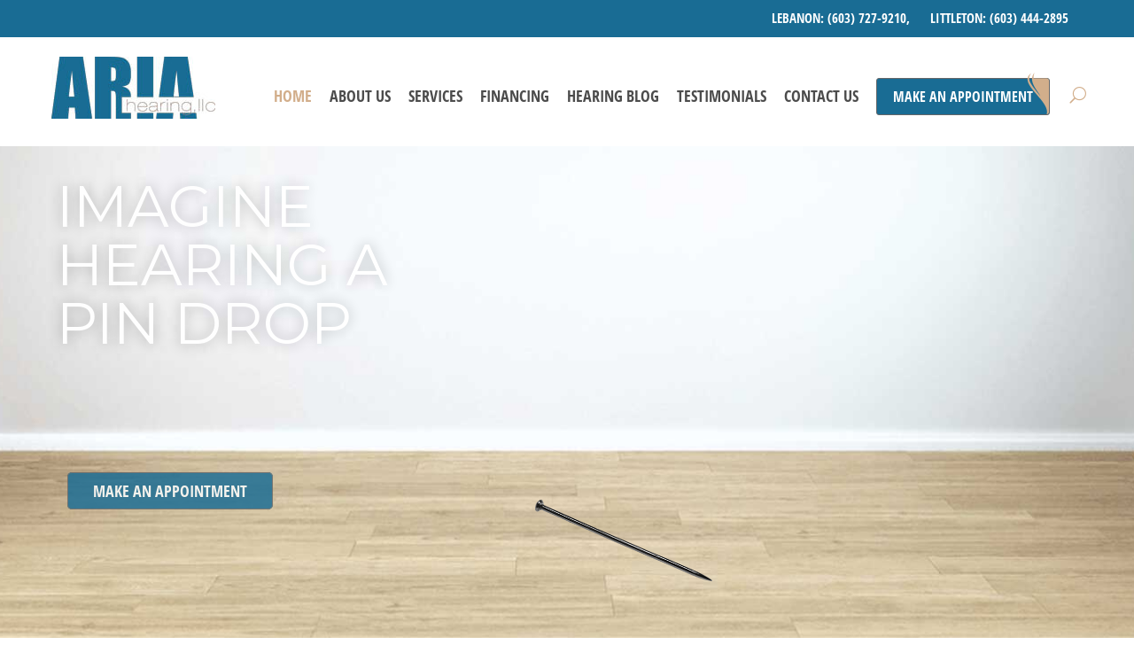

--- FILE ---
content_type: text/html; charset=UTF-8
request_url: https://ariahearing.com/
body_size: 20125
content:
<!DOCTYPE html>

<!--[if IE 6]>

<html id="ie6" lang="en-US">

<![endif]-->

<!--[if IE 7]>

<html id="ie7" lang="en-US">

<![endif]-->

<!--[if IE 8]>

<html id="ie8" lang="en-US">

<![endif]-->

<!--[if !(IE 6) | !(IE 7) | !(IE 8)  ]><!-->

<html lang="en-US">

<!--<![endif]-->

<head>

	<meta charset="UTF-8" />

	
	
	


	    
    
	<link href="https://ariahearing.com/wp-content/themes/AriaHearing/css/stylesheet.css" rel="stylesheet" type="text/css" />
	<link rel="pingback" href="https://ariahearing.com/xmlrpc.php" />



	
	<!--[if lt IE 9]>

	<script src="https://ariahearing.com/wp-content/themes/Divi/js/html5.js" type="text/javascript"></script>

	<![endif]-->



	<script type="text/javascript">

		document.documentElement.className = 'js';

	</script>



	<meta name='robots' content='index, follow, max-image-preview:large, max-snippet:-1, max-video-preview:-1' />
	<style>img:is([sizes="auto" i], [sizes^="auto," i]) { contain-intrinsic-size: 3000px 1500px }</style>
	
	<!-- This site is optimized with the Yoast SEO plugin v26.7 - https://yoast.com/wordpress/plugins/seo/ -->
	<title>Aria Hearing - Hearing Tests, Evaluations, Screenings and more in Littleton &amp; Lebanon, NH</title>
	<meta name="description" content="Aria Hearing provides services including evaluations, screening, fittings, hearing aid repairs, follow-up, and service. In Littleton and Lebanon, NH." />
	<link rel="canonical" href="https://ariahearing.com/" />
	<meta property="og:locale" content="en_US" />
	<meta property="og:type" content="website" />
	<meta property="og:title" content="Aria Hearing - Hearing Tests, Evaluations, Screenings and more in Littleton &amp; Lebanon, NH" />
	<meta property="og:description" content="Aria Hearing provides services including evaluations, screening, fittings, hearing aid repairs, follow-up, and service. In Littleton and Lebanon, NH." />
	<meta property="og:url" content="https://ariahearing.com/" />
	<meta property="og:site_name" content="Aria Hearing" />
	<meta property="article:publisher" content="https://www.facebook.com/Aria-Hearing-LLC-1520713481572428/" />
	<meta property="article:modified_time" content="2021-07-21T16:05:24+00:00" />
	<meta name="twitter:card" content="summary_large_image" />
	<script type="application/ld+json" class="yoast-schema-graph">{"@context":"https://schema.org","@graph":[{"@type":"WebPage","@id":"https://ariahearing.com/","url":"https://ariahearing.com/","name":"Aria Hearing - Hearing Tests, Evaluations, Screenings and more in Littleton & Lebanon, NH","isPartOf":{"@id":"https://ariahearing.com/#website"},"about":{"@id":"https://ariahearing.com/#organization"},"datePublished":"2016-06-14T11:31:14+00:00","dateModified":"2021-07-21T16:05:24+00:00","description":"Aria Hearing provides services including evaluations, screening, fittings, hearing aid repairs, follow-up, and service. In Littleton and Lebanon, NH.","breadcrumb":{"@id":"https://ariahearing.com/#breadcrumb"},"inLanguage":"en-US","potentialAction":[{"@type":"ReadAction","target":["https://ariahearing.com/"]}]},{"@type":"BreadcrumbList","@id":"https://ariahearing.com/#breadcrumb","itemListElement":[{"@type":"ListItem","position":1,"name":"Home"}]},{"@type":"WebSite","@id":"https://ariahearing.com/#website","url":"https://ariahearing.com/","name":"Aria Hearing","description":"New Hampshire Hearing Evaluations, Hearing Aids and more","publisher":{"@id":"https://ariahearing.com/#organization"},"potentialAction":[{"@type":"SearchAction","target":{"@type":"EntryPoint","urlTemplate":"https://ariahearing.com/?s={search_term_string}"},"query-input":{"@type":"PropertyValueSpecification","valueRequired":true,"valueName":"search_term_string"}}],"inLanguage":"en-US"},{"@type":"Organization","@id":"https://ariahearing.com/#organization","name":"Aria Hearing","url":"https://ariahearing.com/","logo":{"@type":"ImageObject","inLanguage":"en-US","@id":"https://ariahearing.com/#/schema/logo/image/","url":"https://ariahearing.com/wp-content/uploads/2016/11/aria_logo_new_small.jpg","contentUrl":"https://ariahearing.com/wp-content/uploads/2016/11/aria_logo_new_small.jpg","width":185,"height":70,"caption":"Aria Hearing"},"image":{"@id":"https://ariahearing.com/#/schema/logo/image/"},"sameAs":["https://www.facebook.com/Aria-Hearing-LLC-1520713481572428/"]}]}</script>
	<!-- / Yoast SEO plugin. -->


<link rel='dns-prefetch' href='//maps.google.com' />
<link rel='dns-prefetch' href='//fonts.googleapis.com' />
<link rel="alternate" type="application/rss+xml" title="Aria Hearing &raquo; Feed" href="https://ariahearing.com/feed/" />
<link rel="alternate" type="application/rss+xml" title="Aria Hearing &raquo; Comments Feed" href="https://ariahearing.com/comments/feed/" />
<script type="text/javascript">
/* <![CDATA[ */
window._wpemojiSettings = {"baseUrl":"https:\/\/s.w.org\/images\/core\/emoji\/16.0.1\/72x72\/","ext":".png","svgUrl":"https:\/\/s.w.org\/images\/core\/emoji\/16.0.1\/svg\/","svgExt":".svg","source":{"concatemoji":"https:\/\/ariahearing.com\/wp-includes\/js\/wp-emoji-release.min.js?ver=6.8.3"}};
/*! This file is auto-generated */
!function(s,n){var o,i,e;function c(e){try{var t={supportTests:e,timestamp:(new Date).valueOf()};sessionStorage.setItem(o,JSON.stringify(t))}catch(e){}}function p(e,t,n){e.clearRect(0,0,e.canvas.width,e.canvas.height),e.fillText(t,0,0);var t=new Uint32Array(e.getImageData(0,0,e.canvas.width,e.canvas.height).data),a=(e.clearRect(0,0,e.canvas.width,e.canvas.height),e.fillText(n,0,0),new Uint32Array(e.getImageData(0,0,e.canvas.width,e.canvas.height).data));return t.every(function(e,t){return e===a[t]})}function u(e,t){e.clearRect(0,0,e.canvas.width,e.canvas.height),e.fillText(t,0,0);for(var n=e.getImageData(16,16,1,1),a=0;a<n.data.length;a++)if(0!==n.data[a])return!1;return!0}function f(e,t,n,a){switch(t){case"flag":return n(e,"\ud83c\udff3\ufe0f\u200d\u26a7\ufe0f","\ud83c\udff3\ufe0f\u200b\u26a7\ufe0f")?!1:!n(e,"\ud83c\udde8\ud83c\uddf6","\ud83c\udde8\u200b\ud83c\uddf6")&&!n(e,"\ud83c\udff4\udb40\udc67\udb40\udc62\udb40\udc65\udb40\udc6e\udb40\udc67\udb40\udc7f","\ud83c\udff4\u200b\udb40\udc67\u200b\udb40\udc62\u200b\udb40\udc65\u200b\udb40\udc6e\u200b\udb40\udc67\u200b\udb40\udc7f");case"emoji":return!a(e,"\ud83e\udedf")}return!1}function g(e,t,n,a){var r="undefined"!=typeof WorkerGlobalScope&&self instanceof WorkerGlobalScope?new OffscreenCanvas(300,150):s.createElement("canvas"),o=r.getContext("2d",{willReadFrequently:!0}),i=(o.textBaseline="top",o.font="600 32px Arial",{});return e.forEach(function(e){i[e]=t(o,e,n,a)}),i}function t(e){var t=s.createElement("script");t.src=e,t.defer=!0,s.head.appendChild(t)}"undefined"!=typeof Promise&&(o="wpEmojiSettingsSupports",i=["flag","emoji"],n.supports={everything:!0,everythingExceptFlag:!0},e=new Promise(function(e){s.addEventListener("DOMContentLoaded",e,{once:!0})}),new Promise(function(t){var n=function(){try{var e=JSON.parse(sessionStorage.getItem(o));if("object"==typeof e&&"number"==typeof e.timestamp&&(new Date).valueOf()<e.timestamp+604800&&"object"==typeof e.supportTests)return e.supportTests}catch(e){}return null}();if(!n){if("undefined"!=typeof Worker&&"undefined"!=typeof OffscreenCanvas&&"undefined"!=typeof URL&&URL.createObjectURL&&"undefined"!=typeof Blob)try{var e="postMessage("+g.toString()+"("+[JSON.stringify(i),f.toString(),p.toString(),u.toString()].join(",")+"));",a=new Blob([e],{type:"text/javascript"}),r=new Worker(URL.createObjectURL(a),{name:"wpTestEmojiSupports"});return void(r.onmessage=function(e){c(n=e.data),r.terminate(),t(n)})}catch(e){}c(n=g(i,f,p,u))}t(n)}).then(function(e){for(var t in e)n.supports[t]=e[t],n.supports.everything=n.supports.everything&&n.supports[t],"flag"!==t&&(n.supports.everythingExceptFlag=n.supports.everythingExceptFlag&&n.supports[t]);n.supports.everythingExceptFlag=n.supports.everythingExceptFlag&&!n.supports.flag,n.DOMReady=!1,n.readyCallback=function(){n.DOMReady=!0}}).then(function(){return e}).then(function(){var e;n.supports.everything||(n.readyCallback(),(e=n.source||{}).concatemoji?t(e.concatemoji):e.wpemoji&&e.twemoji&&(t(e.twemoji),t(e.wpemoji)))}))}((window,document),window._wpemojiSettings);
/* ]]> */
</script>
<meta content="Aria Hearing v.2.7.1.1484703678" name="generator"/><link rel='stylesheet' id='bxslider-style-css' href='https://ariahearing.com/wp-content/plugins/gs-logo-slider-old/gsl-files/css/jquery.bxslider.css?ver=1.8.2' type='text/css' media='all' />
<link rel='stylesheet' id='gs-main-style-css' href='https://ariahearing.com/wp-content/plugins/gs-logo-slider-old/gsl-files/css/gs-main.css?ver=1.8.2' type='text/css' media='all' />
<link rel='stylesheet' id='layerslider-css' href='https://ariahearing.com/wp-content/plugins/LayerSlider/static/layerslider/css/layerslider.css?ver=6.7.0' type='text/css' media='all' />
<link rel='stylesheet' id='ls-google-fonts-css' href='https://fonts.googleapis.com/css?family=Lato:100,300,regular,700,900%7COpen+Sans:300%7CIndie+Flower:regular%7COswald:300,regular,700&#038;subset=latin%2Clatin-ext' type='text/css' media='all' />
<style id='wp-emoji-styles-inline-css' type='text/css'>

	img.wp-smiley, img.emoji {
		display: inline !important;
		border: none !important;
		box-shadow: none !important;
		height: 1em !important;
		width: 1em !important;
		margin: 0 0.07em !important;
		vertical-align: -0.1em !important;
		background: none !important;
		padding: 0 !important;
	}
</style>
<link rel='stylesheet' id='wp-block-library-css' href='https://ariahearing.com/wp-includes/css/dist/block-library/style.min.css?ver=6.8.3' type='text/css' media='all' />
<style id='classic-theme-styles-inline-css' type='text/css'>
/*! This file is auto-generated */
.wp-block-button__link{color:#fff;background-color:#32373c;border-radius:9999px;box-shadow:none;text-decoration:none;padding:calc(.667em + 2px) calc(1.333em + 2px);font-size:1.125em}.wp-block-file__button{background:#32373c;color:#fff;text-decoration:none}
</style>
<style id='global-styles-inline-css' type='text/css'>
:root{--wp--preset--aspect-ratio--square: 1;--wp--preset--aspect-ratio--4-3: 4/3;--wp--preset--aspect-ratio--3-4: 3/4;--wp--preset--aspect-ratio--3-2: 3/2;--wp--preset--aspect-ratio--2-3: 2/3;--wp--preset--aspect-ratio--16-9: 16/9;--wp--preset--aspect-ratio--9-16: 9/16;--wp--preset--color--black: #000000;--wp--preset--color--cyan-bluish-gray: #abb8c3;--wp--preset--color--white: #ffffff;--wp--preset--color--pale-pink: #f78da7;--wp--preset--color--vivid-red: #cf2e2e;--wp--preset--color--luminous-vivid-orange: #ff6900;--wp--preset--color--luminous-vivid-amber: #fcb900;--wp--preset--color--light-green-cyan: #7bdcb5;--wp--preset--color--vivid-green-cyan: #00d084;--wp--preset--color--pale-cyan-blue: #8ed1fc;--wp--preset--color--vivid-cyan-blue: #0693e3;--wp--preset--color--vivid-purple: #9b51e0;--wp--preset--gradient--vivid-cyan-blue-to-vivid-purple: linear-gradient(135deg,rgba(6,147,227,1) 0%,rgb(155,81,224) 100%);--wp--preset--gradient--light-green-cyan-to-vivid-green-cyan: linear-gradient(135deg,rgb(122,220,180) 0%,rgb(0,208,130) 100%);--wp--preset--gradient--luminous-vivid-amber-to-luminous-vivid-orange: linear-gradient(135deg,rgba(252,185,0,1) 0%,rgba(255,105,0,1) 100%);--wp--preset--gradient--luminous-vivid-orange-to-vivid-red: linear-gradient(135deg,rgba(255,105,0,1) 0%,rgb(207,46,46) 100%);--wp--preset--gradient--very-light-gray-to-cyan-bluish-gray: linear-gradient(135deg,rgb(238,238,238) 0%,rgb(169,184,195) 100%);--wp--preset--gradient--cool-to-warm-spectrum: linear-gradient(135deg,rgb(74,234,220) 0%,rgb(151,120,209) 20%,rgb(207,42,186) 40%,rgb(238,44,130) 60%,rgb(251,105,98) 80%,rgb(254,248,76) 100%);--wp--preset--gradient--blush-light-purple: linear-gradient(135deg,rgb(255,206,236) 0%,rgb(152,150,240) 100%);--wp--preset--gradient--blush-bordeaux: linear-gradient(135deg,rgb(254,205,165) 0%,rgb(254,45,45) 50%,rgb(107,0,62) 100%);--wp--preset--gradient--luminous-dusk: linear-gradient(135deg,rgb(255,203,112) 0%,rgb(199,81,192) 50%,rgb(65,88,208) 100%);--wp--preset--gradient--pale-ocean: linear-gradient(135deg,rgb(255,245,203) 0%,rgb(182,227,212) 50%,rgb(51,167,181) 100%);--wp--preset--gradient--electric-grass: linear-gradient(135deg,rgb(202,248,128) 0%,rgb(113,206,126) 100%);--wp--preset--gradient--midnight: linear-gradient(135deg,rgb(2,3,129) 0%,rgb(40,116,252) 100%);--wp--preset--font-size--small: 13px;--wp--preset--font-size--medium: 20px;--wp--preset--font-size--large: 36px;--wp--preset--font-size--x-large: 42px;--wp--preset--spacing--20: 0.44rem;--wp--preset--spacing--30: 0.67rem;--wp--preset--spacing--40: 1rem;--wp--preset--spacing--50: 1.5rem;--wp--preset--spacing--60: 2.25rem;--wp--preset--spacing--70: 3.38rem;--wp--preset--spacing--80: 5.06rem;--wp--preset--shadow--natural: 6px 6px 9px rgba(0, 0, 0, 0.2);--wp--preset--shadow--deep: 12px 12px 50px rgba(0, 0, 0, 0.4);--wp--preset--shadow--sharp: 6px 6px 0px rgba(0, 0, 0, 0.2);--wp--preset--shadow--outlined: 6px 6px 0px -3px rgba(255, 255, 255, 1), 6px 6px rgba(0, 0, 0, 1);--wp--preset--shadow--crisp: 6px 6px 0px rgba(0, 0, 0, 1);}:where(.is-layout-flex){gap: 0.5em;}:where(.is-layout-grid){gap: 0.5em;}body .is-layout-flex{display: flex;}.is-layout-flex{flex-wrap: wrap;align-items: center;}.is-layout-flex > :is(*, div){margin: 0;}body .is-layout-grid{display: grid;}.is-layout-grid > :is(*, div){margin: 0;}:where(.wp-block-columns.is-layout-flex){gap: 2em;}:where(.wp-block-columns.is-layout-grid){gap: 2em;}:where(.wp-block-post-template.is-layout-flex){gap: 1.25em;}:where(.wp-block-post-template.is-layout-grid){gap: 1.25em;}.has-black-color{color: var(--wp--preset--color--black) !important;}.has-cyan-bluish-gray-color{color: var(--wp--preset--color--cyan-bluish-gray) !important;}.has-white-color{color: var(--wp--preset--color--white) !important;}.has-pale-pink-color{color: var(--wp--preset--color--pale-pink) !important;}.has-vivid-red-color{color: var(--wp--preset--color--vivid-red) !important;}.has-luminous-vivid-orange-color{color: var(--wp--preset--color--luminous-vivid-orange) !important;}.has-luminous-vivid-amber-color{color: var(--wp--preset--color--luminous-vivid-amber) !important;}.has-light-green-cyan-color{color: var(--wp--preset--color--light-green-cyan) !important;}.has-vivid-green-cyan-color{color: var(--wp--preset--color--vivid-green-cyan) !important;}.has-pale-cyan-blue-color{color: var(--wp--preset--color--pale-cyan-blue) !important;}.has-vivid-cyan-blue-color{color: var(--wp--preset--color--vivid-cyan-blue) !important;}.has-vivid-purple-color{color: var(--wp--preset--color--vivid-purple) !important;}.has-black-background-color{background-color: var(--wp--preset--color--black) !important;}.has-cyan-bluish-gray-background-color{background-color: var(--wp--preset--color--cyan-bluish-gray) !important;}.has-white-background-color{background-color: var(--wp--preset--color--white) !important;}.has-pale-pink-background-color{background-color: var(--wp--preset--color--pale-pink) !important;}.has-vivid-red-background-color{background-color: var(--wp--preset--color--vivid-red) !important;}.has-luminous-vivid-orange-background-color{background-color: var(--wp--preset--color--luminous-vivid-orange) !important;}.has-luminous-vivid-amber-background-color{background-color: var(--wp--preset--color--luminous-vivid-amber) !important;}.has-light-green-cyan-background-color{background-color: var(--wp--preset--color--light-green-cyan) !important;}.has-vivid-green-cyan-background-color{background-color: var(--wp--preset--color--vivid-green-cyan) !important;}.has-pale-cyan-blue-background-color{background-color: var(--wp--preset--color--pale-cyan-blue) !important;}.has-vivid-cyan-blue-background-color{background-color: var(--wp--preset--color--vivid-cyan-blue) !important;}.has-vivid-purple-background-color{background-color: var(--wp--preset--color--vivid-purple) !important;}.has-black-border-color{border-color: var(--wp--preset--color--black) !important;}.has-cyan-bluish-gray-border-color{border-color: var(--wp--preset--color--cyan-bluish-gray) !important;}.has-white-border-color{border-color: var(--wp--preset--color--white) !important;}.has-pale-pink-border-color{border-color: var(--wp--preset--color--pale-pink) !important;}.has-vivid-red-border-color{border-color: var(--wp--preset--color--vivid-red) !important;}.has-luminous-vivid-orange-border-color{border-color: var(--wp--preset--color--luminous-vivid-orange) !important;}.has-luminous-vivid-amber-border-color{border-color: var(--wp--preset--color--luminous-vivid-amber) !important;}.has-light-green-cyan-border-color{border-color: var(--wp--preset--color--light-green-cyan) !important;}.has-vivid-green-cyan-border-color{border-color: var(--wp--preset--color--vivid-green-cyan) !important;}.has-pale-cyan-blue-border-color{border-color: var(--wp--preset--color--pale-cyan-blue) !important;}.has-vivid-cyan-blue-border-color{border-color: var(--wp--preset--color--vivid-cyan-blue) !important;}.has-vivid-purple-border-color{border-color: var(--wp--preset--color--vivid-purple) !important;}.has-vivid-cyan-blue-to-vivid-purple-gradient-background{background: var(--wp--preset--gradient--vivid-cyan-blue-to-vivid-purple) !important;}.has-light-green-cyan-to-vivid-green-cyan-gradient-background{background: var(--wp--preset--gradient--light-green-cyan-to-vivid-green-cyan) !important;}.has-luminous-vivid-amber-to-luminous-vivid-orange-gradient-background{background: var(--wp--preset--gradient--luminous-vivid-amber-to-luminous-vivid-orange) !important;}.has-luminous-vivid-orange-to-vivid-red-gradient-background{background: var(--wp--preset--gradient--luminous-vivid-orange-to-vivid-red) !important;}.has-very-light-gray-to-cyan-bluish-gray-gradient-background{background: var(--wp--preset--gradient--very-light-gray-to-cyan-bluish-gray) !important;}.has-cool-to-warm-spectrum-gradient-background{background: var(--wp--preset--gradient--cool-to-warm-spectrum) !important;}.has-blush-light-purple-gradient-background{background: var(--wp--preset--gradient--blush-light-purple) !important;}.has-blush-bordeaux-gradient-background{background: var(--wp--preset--gradient--blush-bordeaux) !important;}.has-luminous-dusk-gradient-background{background: var(--wp--preset--gradient--luminous-dusk) !important;}.has-pale-ocean-gradient-background{background: var(--wp--preset--gradient--pale-ocean) !important;}.has-electric-grass-gradient-background{background: var(--wp--preset--gradient--electric-grass) !important;}.has-midnight-gradient-background{background: var(--wp--preset--gradient--midnight) !important;}.has-small-font-size{font-size: var(--wp--preset--font-size--small) !important;}.has-medium-font-size{font-size: var(--wp--preset--font-size--medium) !important;}.has-large-font-size{font-size: var(--wp--preset--font-size--large) !important;}.has-x-large-font-size{font-size: var(--wp--preset--font-size--x-large) !important;}
:where(.wp-block-post-template.is-layout-flex){gap: 1.25em;}:where(.wp-block-post-template.is-layout-grid){gap: 1.25em;}
:where(.wp-block-columns.is-layout-flex){gap: 2em;}:where(.wp-block-columns.is-layout-grid){gap: 2em;}
:root :where(.wp-block-pullquote){font-size: 1.5em;line-height: 1.6;}
</style>
<link rel='stylesheet' id='wpgmp-frontend-css' href='https://ariahearing.com/wp-content/plugins/wp-google-map-plugin/assets/css/wpgmp_all_frontend.css?ver=4.9.1' type='text/css' media='all' />
<link rel='stylesheet' id='chld_thm_cfg_parent-css' href='https://ariahearing.com/wp-content/themes/Divi/style.css?ver=6.8.3' type='text/css' media='all' />
<link rel='stylesheet' id='divi-fonts-css' href='https://fonts.googleapis.com/css?family=Open+Sans:300italic,400italic,600italic,700italic,800italic,400,300,600,700,800&#038;subset=latin,latin-ext' type='text/css' media='all' />
<link rel='stylesheet' id='divi-style-css' href='https://ariahearing.com/wp-content/themes/AriaHearing/style.css?ver=2.7.1.1484703678' type='text/css' media='all' />
<link rel='stylesheet' id='et-shortcodes-css-css' href='https://ariahearing.com/wp-content/themes/Divi/epanel/shortcodes/css/shortcodes.css?ver=3.0.32' type='text/css' media='all' />
<link rel='stylesheet' id='et-shortcodes-responsive-css-css' href='https://ariahearing.com/wp-content/themes/Divi/epanel/shortcodes/css/shortcodes_responsive.css?ver=3.0.32' type='text/css' media='all' />
<link rel='stylesheet' id='magnific-popup-css' href='https://ariahearing.com/wp-content/themes/Divi/includes/builder/styles/magnific_popup.css?ver=3.0.32' type='text/css' media='all' />
<script type="text/javascript" src="https://ariahearing.com/wp-includes/js/jquery/jquery.min.js?ver=3.7.1" id="jquery-core-js"></script>
<script type="text/javascript" src="https://ariahearing.com/wp-includes/js/jquery/jquery-migrate.min.js?ver=3.4.1" id="jquery-migrate-js"></script>
<script type="text/javascript" id="layerslider-greensock-js-extra">
/* <![CDATA[ */
var LS_Meta = {"v":"6.7.0"};
/* ]]> */
</script>
<script type="text/javascript" src="https://ariahearing.com/wp-content/plugins/LayerSlider/static/layerslider/js/greensock.js?ver=1.19.0" id="layerslider-greensock-js"></script>
<script type="text/javascript" src="https://ariahearing.com/wp-content/plugins/LayerSlider/static/layerslider/js/layerslider.kreaturamedia.jquery.js?ver=6.7.0" id="layerslider-js"></script>
<script type="text/javascript" src="https://ariahearing.com/wp-content/plugins/LayerSlider/static/layerslider/js/layerslider.transitions.js?ver=6.7.0" id="layerslider-transitions-js"></script>
<meta name="generator" content="Powered by LayerSlider 6.7.0 - Multi-Purpose, Responsive, Parallax, Mobile-Friendly Slider Plugin for WordPress." />
<!-- LayerSlider updates and docs at: https://layerslider.kreaturamedia.com -->
<link rel="https://api.w.org/" href="https://ariahearing.com/wp-json/" /><link rel="alternate" title="JSON" type="application/json" href="https://ariahearing.com/wp-json/wp/v2/pages/72" /><link rel="EditURI" type="application/rsd+xml" title="RSD" href="https://ariahearing.com/xmlrpc.php?rsd" />
<meta name="generator" content="WordPress 6.8.3" />
<link rel='shortlink' href='https://ariahearing.com/' />
<link rel="alternate" title="oEmbed (JSON)" type="application/json+oembed" href="https://ariahearing.com/wp-json/oembed/1.0/embed?url=https%3A%2F%2Fariahearing.com%2F" />
<link rel="alternate" title="oEmbed (XML)" type="text/xml+oembed" href="https://ariahearing.com/wp-json/oembed/1.0/embed?url=https%3A%2F%2Fariahearing.com%2F&#038;format=xml" />
<meta name="viewport" content="width=device-width, initial-scale=1.0, maximum-scale=1.0, user-scalable=0" />		<style id="theme-customizer-css">
																																				
		
																										
		
																														
		@media only screen and ( min-width: 981px ) {
																																																															
					}
					@media only screen and ( min-width: 1350px) {
				.et_pb_row { padding: 27px 0; }
				.et_pb_section { padding: 54px 0; }
				.single.et_pb_pagebuilder_layout.et_full_width_page .et_post_meta_wrapper { padding-top: 81px; }
				.et_pb_section.et_pb_section_first { padding-top: inherit; }
				.et_pb_fullwidth_section { padding: 0; }
			}
		
		@media only screen and ( max-width: 980px ) {
																				}
		@media only screen and ( max-width: 767px ) {
														}
	</style>

	
	
	
	<style id="module-customizer-css">
			</style>

	<link rel="shortcut icon" href="/wp-content/uploads/2017/01/aria-favicon.jpg" /><style type="text/css">.recentcomments a{display:inline !important;padding:0 !important;margin:0 !important;}</style><!-- Global site tag (gtag.js) - Google Analytics -->
<script async src="https://www.googletagmanager.com/gtag/js?id=G-B08YXD6HBW"></script>
<script>
  window.dataLayer = window.dataLayer || [];
  function gtag(){dataLayer.push(arguments);}
  gtag('js', new Date());

  gtag('config', 'G-B08YXD6HBW');
</script>		<style type="text/css" id="wp-custom-css">
			/*
----------------------------------------------------
GLOBEL SECTION STYLE
----------------------------------------------------
*/
body {
  	font-family: 'OpenSans-CondensedBold';
}
h3 {
    color: #2c4b68;
}
a {
    color: #d2ae8b;
}
a:hover {
    color: #196c94;
}
.margin-top {
	margin-top:30px;
}
.center-img {
    display: block;
    text-align: center;
    margin-bottom: 10px;
}
.et_pb_row,
.container {
    width: 100%;
    max-width: 1170px;
}
/*
----------------------------------------------------
HEADER SECTION STYLE
----------------------------------------------------
*/
#main-header {
    box-shadow: none !important;
}
#top-header {
    background-color: #196c94;
}
#top-header .container {
    padding-top: 14px;
}
#et-info {
    padding-bottom: 14px;
}
#et-info-phone {
	font-size:15px;
	text-transform:uppercase;
	margin:0px;
}
#et-info-phone:before {
	display:none;
}
#et-info-phone .appointment {
	font-size:16px;
	color:#d2ae8b;
	margin-right:45px;
}
#et-info-phone .appointment:hover {
	color:#fff;
}
#et-info-phone span {
	margin-right:19px;
}
#et-info-phone span a:hover {
	color:#d2ae8b;
}
body.admin-bar.et_fixed_nav.et_secondary_nav_enabled #main-header {
    top: 74px !important;
    -webkit-box-shadow: none;
    -moz-box-shadow: none;
    box-shadow: none;
}
.et_fixed_nav.et_show_nav.et_secondary_nav_enabled #page-container {
    padding-top: 165px !important;
}
#logo {
    max-height: inherit;
    margin-top: 5px;
}
.et-fixed-header #logo {
    max-height: 54%;
    margin-top: 5px;
}
.et_header_style_left #et-top-navigation {
    padding-top: 46px;
}
.et_header_style_left .et-fixed-header #et-top-navigation, 
.et_header_style_split .et-fixed-header #et-top-navigation {
    padding-bottom: 10px;
}
#top-menu li {
    font-size: 18px;
    padding-right: 17px;
}
#top-menu a {
	text-transform:uppercase;
    color: #4c4c4c;
}
#top-menu a:hover {
    color: #d2ae8b;
}
#top-menu li.current-menu-item > a, 
.bottom-nav li.current-menu-item > a {
    color: #d2ae8b;
}
.appointment-btn a {
    background: #196c94;
    font-size: 16px;
    color: #fff !important;
    font-weight: bold;
    border: 1px solid #656769;
    border-radius: 3px;
    padding: 11px 18px !important;
}
.appointment-btn a:before {
    content: "";
    position: absolute;
	top:-7px;
	right:0px;
	width:25px;
	height:47px;
	background: url(/wp-content/uploads/2016/06/btn-before.png) no-repeat;
	opacity:1;
}
.appointment-btn a:hover {
    background: #d2ae8b;
	color:#196c94;
    border: 1px solid #b99b7e;
    padding: 5px 38px;
}
.appointment-btn a:hover:before {
	background: url(/wp-content/uploads/2016/06/btn-before-hover.png) no-repeat;
}
#et_top_search {
    margin: 13px 0 0 22px;
}
#et_search_icon:before {
    font-size: 18px;
    color: #d2ae8b;
}
/*
----------------------------------------------------
BANNER SECTION STYLE
----------------------------------------------------
*/
.et_pb_slider .et_pb_container {
    width: 100%;
    max-width: 1170px;
}
.et_pb_slide_description, .et_pb_slider_fullwidth_off .et_pb_slide_description {
    width: 50%;
	text-align:left;
	padding:16% 0;
	margin:0px;	
}
.et_pb_fullwidth_slider_0.et_pb_slider .et_pb_slide_description .et_pb_slide_title,
.slide-title {
    text-transform: uppercase;
    line-height: 68px;
	text-shadow: 0px 0px 16px rgba(3, 3, 3, 0.29);
	margin-bottom:10px;
}
.slide-title h1 {
    font-family: 'Montserrat', Helvetica, Arial, Lucida, sans-serif;
    font-size: 65px;
    color: #ffffff !important;
    text-transform: uppercase;
    line-height: 66px;
	text-shadow: 0px 0px 16px rgba(3, 3, 3, 0.29);
	margin-bottom:10px;
}
.et_pb_more_button {
    background: #196c94;
    font-size: 18px;
    font-weight: bold;
    color: #fff;
    text-transform: uppercase;
    border: 1px solid #656769;
    border-radius: 5px;
    padding: 5px 28px;
	margin:0px;
}
.et_pb_button:before {
    content: "";
    position: absolute;
	top:-7px;
	right:0px;
	width:25px;
	height:47px;
	background: url(/wp-content/uploads/2016/06/btn-before.png) no-repeat;
	opacity:1;
}
.et_pb_button:hover {
    background: #d2ae8b;
}
.et_pb_button:hover {
    border: 1px solid #b99b7e;
    padding: 5px 28px;
}
.et_pb_button:hover:before {
	background: url(/wp-content/uploads/2016/06/btn-before-hover.png) no-repeat;
}
.et_pb_button:hover:after, 
.et_pb_more_button:hover:after, 
.et_pb_promo_button:hover:after, 
.et_pb_newsletter_button:hover:after, 
.et_pb_pricing_table_button:hover:after {
    opacity: 0;
}
.et-pb-arrow-prev, 
.et-pb-arrow-next {
    font-size: 58px;
    color: #90a6c2 !important;
}
/*
----------------------------------------------------
MAIN TAB SECTION STYLE
----------------------------------------------------
*/
.main-tab-area .et_pb_main_blurb_image {
    margin-bottom: 14px;
}
.main-tab-area h4 {
	text-transform:uppercase;
    padding-bottom:14px;
}
.heading-div {
    position: relative;
    margin-bottom: 38px;
}
.heading-div:before {
	content:'';
    position: absolute;
	top:50px;
	left:0px;
	right:0px;
	height:1px;
	background:#c9c9c9;
}
.heading-div h1 {
    position: relative;
    background: #fbfbfb;
    display: inline-block;
    border: 1px solid #c9c9c9;
    z-index: 1000;
    padding: 10px 25px 15px;
}
.heading-div h1 span {
	font-size:24px;
}
.welcome-text-section p {
    padding-bottom: 25px;
}
.et_pb_slider .et_pb_container {
    min-height: 595px !important;
}
.clinic-services-cover .et_pb_row.et_pb_row_2 {
    width: 100%;
    max-width: 100%;
    padding: 0px;
}
.clinic-services-area {
	position:relative;
}
.clinic-services-cover h4 {
	font-size:31px;
	color:#fff;
	margin:0px;
}
.clinic-services-left {
    position: relative;
    float: left;
	background: url(/wp-content/uploads/2016/06/clinic-tab1.jpg) no-repeat;
    width: 50%;
	min-height:477px;
	padding-top:180px;
}
.services-left-text {
	position:relative;
	float:left;
	background: rgba(40,57,92,0.9);
	width:55%;
	height:122px;
	padding-top:30px;
	padding-left:7%;
}
.services-left-text:after {
	content:'';
	position:absolute;
	top:0px;
	right:-60px;
	width:60px;
	height:122px;
	background: url(/wp-content/uploads/2016/06/services-left-text-bg.png) no-repeat;
}
.clinic-services-center {
    position: absolute;
    top: -10px;
    left: 0px;
    right: 0px;
	background: url(/wp-content/uploads/2016/06/clinic-services-center-bg.png) no-repeat;
    width: 500px;
	height:500px;
	text-align:center;
	padding-top:210px;
    margin: 0 auto;
}
.clinic-services-center h3 {
	font-size:37px;
	color:#272525;
	margin-bottom:35px;
}
.clinic-services-center h3 small {
	font-size:25px;
}
.clinic-services-center .view-all {
	font-size:19px;
	color:#196c94;
}
.clinic-services-right {
    float: right;
	background: url(/wp-content/uploads/2016/06/clinic-tab2.jpg) no-repeat;
    width: 50%;
	min-height:477px;
	padding-top:180px;
}
.services-right-text {
	position:relative;
	float:right;
	background: rgba(40,57,92,0.9);
	width:55%;
	height:122px;
	text-align:right;
	padding-top:30px;
	padding-right:7%;
}
.services-right-text:after {
	content:'';
	position:absolute;
	top:0px;
	left:-60px;
	width:60px;
	height:122px;
	background: url(/wp-content/uploads/2016/06/services-right-text-bg.png) no-repeat;
}
.address-tab {
	border-radius:10px;
}
.map {
    overflow: hidden;
	border:1px solid #b7b7b7;
}
.map #map1,
.map #map2 {
	border-top-left-radius:10px;
	border-bottom-left-radius:10px;
}
.address-img-area {
    overflow: hidden;
    margin-bottom: 10px;
}
.address {
	float: left;
    width: 53%;
    min-height: 207px;
	background:#d2ae8b;
    padding: 25px 30px 25px 30px;
}
.address h3 {
	text-transform:uppercase;
	font-size:25px;
	color:#196c94;
	border-bottom:1px solid #196c94;
	padding-left:6px;
    padding-bottom: 6px;
    margin-bottom: 20px;
}
.address ul {
	list-style:none;
	padding:0px;
}
.address ul li {
	font-size:18px;
	color:#196c94;
	border-bottom:1px solid #e0c8b0;
	padding-left:28px;
	padding-bottom:12px;
	margin-bottom:15px;
}
.address ul li span {
	display:block;
}
.address ul li.place {
	background: url(/wp-content/uploads/2016/06/mark-icon.png) no-repeat 0px 6px;
}
.address ul li.phone {
	background: url(/wp-content/uploads/2016/06/phone-icon.png) no-repeat 0px 4px;
}
.address ul li:last-child {
	border-bottom:0px;
	padding-bottom:0px;
	margin-bottom:0px;
}
.address ul li a {
	color:#196c94;
}
.address-img {
    float: left;
    width: 47%;
}
.address-img img {
    float: left;
    width: 100%;
}
.clients-logos .bx-wrapper {
    max-width: 1170px !important;
}
.gs_logo_single {
    margin: 0 44px !important;
}
.bx-wrapper .bx-controls-direction a {
	display: block;
	width:39px;
	height:39px;
	border:2px solid #fff;
	border-radius:5px;
}
.bx-wrapper .bx-prev {
    background:#56637f url(/wp-content/uploads/2016/06/bx-prev.png) no-repeat 0px 0px;
    margin-left: -20px;
}
.bx-wrapper .bx-next {
    background:#56637f url(/wp-content/uploads/2016/06/bx-next.png) no-repeat 0px 0px;
    margin-right: -20px;
}
.bx-wrapper .bx-controls-direction a:hover {
	background-position:0px 0px;
}
.bx-wrapper .bx-prev:hover {
    background:#181a1c url(/wp-content/uploads/2016/06/bx-prev.png) no-repeat 0px 0px;
}
.bx-wrapper .bx-next:hover {
    background:#181a1c url(/wp-content/uploads/2016/06/bx-next.png) no-repeat 0px 0px;
}
.et_pb_gutters3.et_pb_footer_columns1 .footer-widget .fwidget{
    margin-left: 15%;
}
.et-social-youtube a:before { 
	content: '\e0a3';
}
div#et-info {
    float: right;
}
#et-footer-nav {
    background-color: #181a1c;
}
.bottom-nav {
    text-align: center;
    padding: 42px 0 42px;
}
.footer-nav {
    display: inline-block;
}
.bottom-nav li {
    font-size: 15px;
    padding:0 23px;
}
.bottom-nav a {
    color: #cecece;
}
.bottom-nav a:hover {
    color: #d2ae8b;
}
.bottom-nav .appointment-btn {
    display: none;
}
#footer-bottom {
    padding: 26px 0 16px;
    background-color: #1d2022;
}
#footer-info {
	float:none;
    text-align: center;
    color: #4f565a;
}
.et-social-icons {
    float: none;
    display: inline-block;
	margin-left:50px;
}
.et-social-icons li {
    padding: 0px;
    margin-left: 9px;
}
.et-social-icon a {
    color: #000;
    font-size: 20px;
    background: #fff;
    border-radius: 50%;
    width: 34px;
    height: 34px;
    line-height: 37px;
}
.et-social-icon a:hover {
    color: #fff;
    background: #d2ae8b;
	opacity:1;
}
.locations-area {
	border-top: 1px solid #eee;
}
.testimonials-tab {
	min-height: 150px;
}
.testimonials-tab h4 {
	color: burlywood;
	margin-top: 10px;
}
.et_contact_bottom_container .et_pb_contact_submit.et_pb_button {
    background: #196c94;
    font-size: 18px;
    color: #fff !important;
    font-family: calibri;
    font-weight: bold;
    text-transform: uppercase;
    border: 1px solid #656769;
    border-radius: 3px;
    padding: 5px 30px !important;
}
.et_contact_bottom_container .et_pb_contact_submit.et_pb_button:before {
    content: "";
    position: absolute;
	top:-7px;
	right:0px;
	width:25px;
	height:47px;
	background: url(/wp-content/uploads/2016/06/btn-before.png) no-repeat;
	opacity:1;
}
.et_contact_bottom_container .et_pb_contact_submit.et_pb_button:hover {
    background: #d2ae8b;
	color:#196c94;
    border: 1px solid #b99b7e;
    padding: 5px 38px;
}
.et_contact_bottom_container .et_pb_contact_submit.et_pb_button:hover:before {
	background: url(/wp-content/uploads/2016/06/btn-before-hover.png) no-repeat;
}
.payment-list {
	list-style:none;
	padding-left:0px !important;
}
.payment-list li {
	display:inline-block;
	margin-right:25px;
}
.grey-tab {
    min-height: 240px;
    background: #f5f5f5;
    padding: 25px;
    margin-bottom: 20px !important;
}

 
@media only screen and (max-width: 1024px)  {
	
.et_pb_row, .container {
    padding-left: 15px;
    padding-right: 15px;
}
.et_header_style_left #et-top-navigation {
    padding-top: 52px;
}
#et_top_search {
    margin: 4px 0 0 22px;
}
.appointment-btn {
    display: none !important;
}
.ls-l.slide-title {
    left: 10% !important;
}
.slide-title h1 {
    font-size: 56px;
    line-height: 55px;
}
.ls-l.et_pb_more_button {
    top: 60% !important;
    left: 10% !important;
}
.clinic-services-left,
.clinic-services-right {
    min-height: 289px;
    padding-top: 83px;
    background-size: contain;
}
.services-left-text,
.services-right-text {
    height: 100px;
    padding-top: 20px;
}
.services-left-text:after,
.services-right-text:after {
    height: 100px;
}
.clinic-services-cover h4 {
    font-size: 28px;
}
.clinic-services-center {
    width: 300px;
    height: 300px;
    padding-top: 110px;
    background-size: contain;
}
.clinic-services-center h3 {
    font-size: 30px;
    margin-bottom: 25px;
}
.address {
    min-height: 175px;
    padding: 20px 20px 20px 20px;
}
.address ul li span {
    display: inline-block;
}
.address ul li br {
    display: none;
}
.map {
    height: 360px;
}

}

@media (min-width: 768px) and (max-width: 979px) { 

.et_header_style_left .logo_container {
    width: 95%;
}
.et_pb_row, 
.et_pb_column .et_pb_row_inner {
    padding: 0px 20px 30px;
}
.et_header_style_left #logo, .et_header_style_split #logo {
    max-width: 15%;
}
.et_header_style_left #et-top-navigation {
    width: 100%;
    padding-top: 16px;
    padding-right: 15px;
}
.mobile_menu_bar:before {
    top: 8px;
    font-size: 36px;
    color: #196c94;
}
.et_mobile_menu {
    border-top: 2px solid #196c94;
    padding: 2% 3%;
}
.et_mobile_menu li a {
    border: 1px solid #666;
    padding: 10px 3%;
    margin: 10px 0;
}
.nav ul li a:hover, 
.et_mobile_menu li a:hover {
    opacity: 1;
    background-color: rgb(138, 138, 138);
    color: #fff;
}
.appointment-btn {
    position: relative;
}
.appointment-btn a:hover {
    background: #d2ae8b !important;
}
#et_top_search {
    float: right;
    margin: 9px 0 0 32px;
}
.et_fixed_nav.et_show_nav.et_secondary_nav_enabled #page-container {
    padding-top: 125px !important;
}
.et_pb_slide_description, 
.et_pb_slider_fullwidth_off .et_pb_slide_description {
    width: 60%;
}
.et_pb_fullwidth_slider_0.et_pb_slider .et_pb_slide_description .et_pb_slide_title {
    font-size: 60px !important;
    line-height: 57px;
}
.welcome-text-section .et_pb_text_1 {
    padding-right: 50px !important;
    padding-left: 50px !important;
}
.clinic-services-cover {
	padding:0px;
}
.clinic-services-left, 
.clinic-services-right {
	position:relative;
    background-size: cover;
    width: 100%;
    min-height: 430px;
}
.services-left-text, 
.services-right-text {
    position: absolute;
    bottom: 0px;
}
.services-right-text {
    right: 0px;
}
.clinic-services-center {
    position: inherit;
    top: 0px;
    float: left;
    background: #ececec;
    width: 100%;
    height: inherit;
    padding: 30px 0 20px;
}
.clinic-services-center h3 {
    margin-bottom: 10px;
}
.clinic-services-right {
    width: 100%;
}
.map {
    height: 300px;
}
.address {
    min-height: 195px;
}
.address ul li span {
    display: inline-block;
}
.address ul li.place br {
	display:none !important;
}
.bottom-nav li {
    padding: 0 7px;
}
.et-social-icons {
    margin-left: 30px;
}
.grey-tab-row {
    padding-top: 0px;
    padding-bottom: 0px;
}
.grey-tab-row .grey-tab {
    min-height: inherit;
    margin-bottom: 0px !important;
}


}
@media (max-width: 767px) {


.et_pb_row,
.container,
.et_pb_column .et_pb_row_inner {
    padding: 0px 20px;
}
.et_header_style_left .logo_container {
    width: 36%;
}
.et_header_style_left #et-top-navigation {
    width: 100%;
    padding-top: 16px;
    padding-right: 15px;
}
.mobile_menu_bar:before {
    top: 8px;
    font-size: 36px;
    color: #196c94;
}
.et_mobile_menu {
    border-top: 2px solid #196c94;
    padding: 2% 3%;
}
.et_mobile_menu li a {
    border: 1px solid #666;
    padding: 10px 3%;
    margin: 10px 0;
}
.nav ul li a:hover, 
.et_mobile_menu li a:hover {
    opacity: 1;
    background-color: rgb(138, 138, 138);
    color: #fff;
}
.appointment-btn {
    position: relative;
}
.appointment-btn a:hover {
    background: #d2ae8b !important;
}
#et_top_search {
    float: right;
    margin: 9px 0 0 32px;
}
.et_fixed_nav.et_show_nav.et_secondary_nav_enabled #page-container {
    padding-top: 119px !important;
}
.et_pb_slide_description {
    padding: 36% 0;
}
.et_pb_slide_description .et_pb_slide_title {
    font-size: 35px !important;
    line-height: 35px !important;
}
.et_pb_slider .et_pb_container {
    min-height: 465px !important;
}
.et_pb_fullwidth_header {
    padding: 20px 0;
}
.ls-wp-fullwidth-container {
    height: 400px !important;
}
.ls-wp-fullwidth-helper {
    height: 400px !important;
}
div#layerslider_1_1 {
    height: 400px !important;
}
.slide-title h1 {
    font-size: 46px;
    line-height: 45px;
}
.welcome-text-section .et_pb_text_1 {
    padding-right: 20px !important;
    padding-left: 20px !important;
}
.clinic-services-cover {
	padding:0px;
}
.clinic-services-left,
.clinic-services-right {
    width: 100%;
    min-height: 100%;
    background-size: cover;
    padding-top: 194px;
}
.services-left-text,
.services-right-text {
    height: 90px;
    padding-top: 20px;
}
.clinic-services-cover h4 {
    font-size: 26px;
}
.services-left-text:after,
.services-right-text:after {
    height: 90px;
    background-size: contain;
}
.services-right-text:after {
    left: -44px;
}
.clinic-services-center {
    position: inherit;
    top: 0px;
    float: left;
    background: #ececec;
    width: 100%;
    height: inherit;
    padding: 30px 0 20px;
}
.clinic-services-center h3 {
    margin-bottom: 10px;
}
.map {
    height: 300px;
    margin-bottom: 20px;
}
.address {
    width: 100%;
    min-height: inherit;
}
.address ul li span {
    display: inline-block;
}
.address ul li.place br {
	display:none !important;
}
.address-img {
    width: 100%;
}
.gs_logo_single {
    margin: 0 34px !important;
}
.bottom-nav {
    padding: 30px 0;
}
.bottom-nav li {
    padding: 0 7px;
}
.et-social-icons {
    margin-left: 0px;
    margin-top: 20px;
}
.grey-tab-row {
    padding-top: 0px;
    padding-bottom: 0px;
}
.grey-tab-row .grey-tab {
    min-height: inherit;
    margin-bottom: 0px !important;
}
.address-tab .one_third {
    width: 100%;
}
.address-tab .two_third {
    width: 100%;
}

}
@media (max-width: 480px) {

.ls-l.slide-title {
	width:100% !important;
    top: 26% !important;
}
.slide-title h1 {
    font-size: 36px;
    line-height: 35px;
}
.et_pb_more_button {
    font-size: 16px;
    padding: 6px 18px;
}
.et_pb_button:hover {
    padding: 6px 18px;
}
.welcome-text-section .et_pb_text_1 {
    padding-right: 0px !important;
    padding-left: 0px !important;
}
.clinic-services-center h3 {
    font-size: 30px;
}
.gs_logo_single {
    width: 140px !important;
    margin: 0 34px !important;
}
	
}


@media (max-width: 479px) { 

h2 {
    font-size: 24px;
    line-height: normal;
}
div#et-info {
    float: left;
    width: 100%;
    padding-bottom: 10px;
}
#et-info-phone span {
    display: block;
    margin-bottom: 10px;
    margin-right: 0px;
}
.et_pb_slider .et_pb_container {
    min-height: 200px !important;
}
.et_fixed_nav.et_show_nav.et_secondary_nav_enabled #page-container {
    padding-top: 143px !important;
}
.et_pb_fullwidth_header {
    padding: 0px 0;
}
.et_pb_slide_description {
	display:none;
}
.ls-l.slide-title {
	width:100% !important;
}
.main-tab-area h4 {
	font-size:20px;
}
.heading-div h1 {
    font-size: 25px;
}
.heading-div h1 span {
    font-size: 20px;
}
.clinic-services-cover h4 {
    font-size: 24px;
}
.services-left-text,
.services-right-text  {
    width: 75%;
}
.bx-wrapper .gs_logo_single {
    float: left !important;
    display: inline-block !important;
    width: 100px !important;
    margin: 0 19px !important;
}
.payment-list li {
    display: block;
    margin-right: 25px;
}

}


/*
----------------------------------------------------
Chris Additions 12-13-16
----------------------------------------------------
*/

.et_pb_section_4.et_pb_section {
    background-color: #196c94 !important;
}

.et_pb_blurb_0.et_pb_blurb h4, .et_pb_blurb_0.et_pb_blurb h4 a {
    color: #196c94 !important;
}		</style>
		
</head>

<body class="home wp-singular page-template-default page page-id-72 wp-theme-Divi wp-child-theme-AriaHearing et_pb_button_helper_class et_fixed_nav et_show_nav et_cover_background et_secondary_nav_enabled et_pb_gutter linux et_pb_gutters3 et_primary_nav_dropdown_animation_fade et_secondary_nav_dropdown_animation_fade et_pb_footer_columns1 et_header_style_left et_pb_pagebuilder_layout et_right_sidebar et_divi_theme chrome">

	<div id="page-container">




	
		<div id="top-header">

			<div class="container clearfix">



			


				<div id="et-info">

				
                               <span id="et-info-phone"> <span>Lebanon: <a href="tel:6037279210">(603) 727-9210</a>,</span>  <span>Littleton: <a href="tel:6034442895">(603) 444-2895</a></span></span>

				




				


				
				</div> <!-- #et-info -->



			


				<div id="et-secondary-menu">

				
				</div> <!-- #et-secondary-menu -->



			</div> <!-- .container -->

		</div> <!-- #top-header -->

	


	


		<header id="main-header" data-height-onload="66">

			<div class="container clearfix et_menu_container">

			
				<div class="logo_container">

					<span class="logo_helper"></span>

					<a href="https://ariahearing.com/">

						<img src="/wp-content/uploads/2016/11/aria_logo_new_small.jpg" alt="Aria Hearing" id="logo" data-height-percentage="54" />

					</a>

				</div>

				<div id="et-top-navigation" data-height="66" data-fixed-height="40">

					
						<nav id="top-menu-nav">

						<ul id="top-menu" class="nav"><li id="menu-item-75" class="menu-item menu-item-type-post_type menu-item-object-page menu-item-home current-menu-item page_item page-item-72 current_page_item menu-item-75"><a href="https://ariahearing.com/" aria-current="page">HOME</a></li>
<li id="menu-item-214" class="menu-item menu-item-type-post_type menu-item-object-page menu-item-214"><a href="https://ariahearing.com/about-us/">ABOUT US</a></li>
<li id="menu-item-213" class="menu-item menu-item-type-post_type menu-item-object-page menu-item-213"><a href="https://ariahearing.com/services/">SERVICES</a></li>
<li id="menu-item-223" class="menu-item menu-item-type-post_type menu-item-object-page menu-item-223"><a href="https://ariahearing.com/financing/">FINANCING</a></li>
<li id="menu-item-388" class="menu-item menu-item-type-post_type menu-item-object-page menu-item-388"><a href="https://ariahearing.com/blog/">HEARING BLOG</a></li>
<li id="menu-item-389" class="menu-item menu-item-type-post_type menu-item-object-page menu-item-389"><a href="https://ariahearing.com/testimonials/">TESTIMONIALS</a></li>
<li id="menu-item-229" class="menu-item menu-item-type-post_type menu-item-object-page menu-item-229"><a href="https://ariahearing.com/contact-aria-hearing/">CONTACT US</a></li>
<li id="menu-item-191" class="appointment-btn menu-item menu-item-type-custom menu-item-object-custom menu-item-191"><a href="/?page_id=225#contact-form">Make an Appointment</a></li>
</ul>
						</nav>

					


					


					


					
					<div id="et_top_search">

						<span id="et_search_icon"></span>

					</div>

					


					<div id="et_mobile_nav_menu">
				<div class="mobile_nav closed">
					<span class="select_page">Select Page</span>
					<span class="mobile_menu_bar mobile_menu_bar_toggle"></span>
				</div>
			</div>
				</div> <!-- #et-top-navigation -->

			</div> <!-- .container -->

			<div class="et_search_outer">

				<div class="container et_search_form_container">

					<form role="search" method="get" class="et-search-form" action="https://ariahearing.com/">

					<input type="search" class="et-search-field" placeholder="Search &hellip;" value="" name="s" title="Search for:" />
					</form>

					<span class="et_close_search_field"></span>

				</div>

			</div>

		</header> <!-- #main-header -->



		<div id="et-main-area">
<div id="main-content">


			
				<article id="post-72" class="post-72 page type-page status-publish hentry">

				
					<div class="entry-content">
					<div class="et_pb_section et_pb_fullwidth_section  et_pb_section_0 et_pb_with_background et_section_regular">
				
				
					
					<div class="et_pb_fullwidth_code et_pb_module  et_pb_fullwidth_code_0">
				<script data-cfasync="false" type="text/javascript">var lsjQuery = jQuery;</script><script data-cfasync="false" type="text/javascript">
lsjQuery(document).ready(function() {
if(typeof lsjQuery.fn.layerSlider == "undefined") {
if( window._layerSlider && window._layerSlider.showNotice) { 
window._layerSlider.showNotice('layerslider_1','jquery');
}
} else {
lsjQuery("#layerslider_1").layerSlider({sliderVersion: '', responsiveUnder: 0, layersContainer: 0, hideUnder: 0, hideOver: 100000, pauseOnHover: 'on', skin: 'v5', skinsPath: 'https://ariahearing.com/wp-content/plugins/LayerSlider/static/layerslider/skins/', type: 'fullwidth', showCircleTimer: false});
}
});
</script><div id="layerslider_1" class="ls-wp-container fitvidsignore" style="width:100%;height:600px;margin:0 auto;margin-bottom: 0px;"><div class="ls-slide" data-ls="duration:4000;transition2d:5;"><img fetchpriority="high" decoding="async" width="1679" height="595" src="https://ariahearing.com/wp-content/uploads/2016/06/slider-img4.jpg" class="ls-bg" alt="" srcset="https://ariahearing.com/wp-content/uploads/2016/06/slider-img4.jpg 1679w, https://ariahearing.com/wp-content/uploads/2016/06/slider-img4-300x106.jpg 300w, https://ariahearing.com/wp-content/uploads/2016/06/slider-img4-768x272.jpg 768w, https://ariahearing.com/wp-content/uploads/2016/06/slider-img4-1024x363.jpg 1024w, https://ariahearing.com/wp-content/uploads/2016/06/slider-img4-1080x383.jpg 1080w" sizes="(max-width: 1679px) 100vw, 1679px" /><img decoding="async" width="397" height="182" src="https://ariahearing.com/wp-content/uploads/2016/06/pin-img.png" class="ls-l" alt="" srcset="https://ariahearing.com/wp-content/uploads/2016/06/pin-img.png 397w, https://ariahearing.com/wp-content/uploads/2016/06/pin-img-300x138.png 300w" sizes="(max-width: 397px) 100vw, 397px" style="width:200px;top:75%;left:55%;" data-ls="offsetyin:-300;durationin:2000;delayin:3;easingin:easeOutBounce;durationout:0;easingout:easeInOutBounce;parallaxlevel:0;"><div style="width:50%;top:35%;left:30%;white-space:normal;" class="ls-l slide-title" data-ls="offsetyin:-100;durationin:2000;delayin:1;durationout:400;parallaxlevel:0;"><h1>Imagine <br>Hearing a <br>Pin Drop</h1>
</div><div style="top:62%;left:15%;" class="ls-l et_pb_more_button" data-ls="offsetyin:100;durationin:3000;delayin:4;durationout:400;parallaxlevel:0;"><a href="/contact-aria-hearing" class="et_pb_more_button et_pb_button">Make an Appointment</a>
</div><a href="/contact-aria-hearing" target="_self" class="ls-link ls-link-on-top"></a></div><div class="ls-slide" data-ls="duration:4000;transition2d:5;"><img decoding="async" width="1679" height="595" src="https://ariahearing.com/wp-content/uploads/2016/06/slider-img3.jpg" class="ls-bg" alt="" srcset="https://ariahearing.com/wp-content/uploads/2016/06/slider-img3.jpg 1679w, https://ariahearing.com/wp-content/uploads/2016/06/slider-img3-300x106.jpg 300w, https://ariahearing.com/wp-content/uploads/2016/06/slider-img3-768x272.jpg 768w, https://ariahearing.com/wp-content/uploads/2016/06/slider-img3-1024x363.jpg 1024w, https://ariahearing.com/wp-content/uploads/2016/06/slider-img3-1080x383.jpg 1080w" sizes="(max-width: 1679px) 100vw, 1679px" /><h2 style="top:62%;left:15%;" class="ls-l et_pb_more_button" data-ls="offsetyin:100;durationin:3000;delayin:4;easingin:easeInOutQuart;durationout:400;parallaxlevel:0;"><a href="/contact-aria-hearing" class="et_pb_more_button et_pb_button">Make an Appointment</a>
</h2><div style="width:50%;font-family:Montserrat;font-size:76px;line-height:76px;color:#ffffff;top:35%;left:30%;white-space:normal;" class="ls-l slide-title" data-ls="offsetyin:-100;durationin:2000;delayin:1;durationout:400;parallaxlevel:0;"><h1>Imagine <br>Hearing a <br>Pin Drop</h1>
</div><a href="/contact-aria-hearing" target="_self" class="ls-link ls-link-on-top"></a></div><div class="ls-slide" data-ls="duration:4000;transition2d:5;"><img loading="lazy" decoding="async" width="1679" height="595" src="https://ariahearing.com/wp-content/uploads/2016/06/slider-img2.jpg" class="ls-bg" alt="" srcset="https://ariahearing.com/wp-content/uploads/2016/06/slider-img2.jpg 1679w, https://ariahearing.com/wp-content/uploads/2016/06/slider-img2-300x106.jpg 300w, https://ariahearing.com/wp-content/uploads/2016/06/slider-img2-768x272.jpg 768w, https://ariahearing.com/wp-content/uploads/2016/06/slider-img2-1024x363.jpg 1024w, https://ariahearing.com/wp-content/uploads/2016/06/slider-img2-1080x383.jpg 1080w" sizes="auto, (max-width: 1679px) 100vw, 1679px" /><h2 style="top:62%;left:15%;" class="ls-l et_pb_more_button" data-ls="offsetyin:100;durationin:3000;delayin:4;easingin:easeInOutQuart;durationout:400;parallaxlevel:0;"><a href="/contact-aria-hearing" class="et_pb_more_button et_pb_button">Make an Appointment</a>
</h2><div style="width:50%;font-family:Montserrat;font-size:76px;line-height:76px;color:#ffffff;top:35%;left:30%;white-space:normal;" class="ls-l slide-title" data-ls="offsetyin:-100;durationin:2000;delayin:1;durationout:400;parallaxlevel:0;"><h1>Imagine <br>Hearing a <br>Pin Drop</h1>
</div><a href="/contact-aria-hearing" target="_self" class="ls-link ls-link-on-top"></a></div><div class="ls-slide" data-ls="duration:4000;transition2d:5;"><img loading="lazy" decoding="async" width="1680" height="595" src="https://ariahearing.com/wp-content/uploads/2016/06/slider-img.jpg" class="ls-bg" alt="" srcset="https://ariahearing.com/wp-content/uploads/2016/06/slider-img.jpg 1680w, https://ariahearing.com/wp-content/uploads/2016/06/slider-img-300x106.jpg 300w, https://ariahearing.com/wp-content/uploads/2016/06/slider-img-768x272.jpg 768w, https://ariahearing.com/wp-content/uploads/2016/06/slider-img-1024x363.jpg 1024w, https://ariahearing.com/wp-content/uploads/2016/06/slider-img-1080x383.jpg 1080w" sizes="auto, (max-width: 1680px) 100vw, 1680px" /><h2 style="top:62%;left:15%;" class="ls-l et_pb_more_button" data-ls="offsetyin:100;durationin:3000;delayin:4;easingin:easeInOutQuart;durationout:400;parallaxlevel:0;"><a href="/contact-aria-hearing" class="et_pb_more_button et_pb_button">Make an Appointment</a>
</h2><div style="width:50%;font-family:Montserrat;font-size:76px;line-height:76px;color:#ffffff;top:35%;left:30%;white-space:normal;" class="ls-l slide-title" data-ls="offsetyin:-100;durationin:2000;delayin:1;durationout:400;parallaxlevel:0;"><h1>Imagine <br>Hearing a <br>Pin Drop</h1>
</div><a href="/contact-aria-hearing" target="_self" class="ls-link ls-link-on-top"></a></div></div>
			</div> <!-- .et_pb_fullwidth_code -->
				
			</div> <!-- .et_pb_section --><div class="et_pb_section  et_pb_section_1 et_pb_with_background et_section_regular">
				
				
					
					<div class="main-tab-area et_pb_row et_pb_row_0">
				
				<div class="et_pb_column et_pb_column_1_3  et_pb_column_0">
				
				<div class="et_pb_blurb et_pb_module et_pb_bg_layout_light et_pb_text_align_center  et_pb_blurb_0 et_pb_blurb_position_top">
				<div class="et_pb_blurb_content">
					<div class="et_pb_main_blurb_image"><img decoding="async" src="/wp-content/uploads/2016/06/who-we-are.png" alt="" class="et-waypoint et_pb_animation_off" /></div>
					<div class="et_pb_blurb_container">
						<h4>Who We Are</h4>
						
<p style="text-align: center;">Aria Hearing provides a full range of services including evaluations, screening, fittings, hearing aids, repairs, follow-up, and service.</p>

					</div>
				</div> <!-- .et_pb_blurb_content -->
			</div> <!-- .et_pb_blurb -->
			</div> <!-- .et_pb_column --><div class="et_pb_column et_pb_column_1_3  et_pb_column_1">
				
				<div class="et_pb_blurb et_pb_module et_pb_bg_layout_light et_pb_text_align_center  et_pb_blurb_1 et_pb_blurb_position_top">
				<div class="et_pb_blurb_content">
					<div class="et_pb_main_blurb_image"><img decoding="async" src="/wp-content/uploads/2016/06/our-committment.png" alt="" class="et-waypoint et_pb_animation_off" /></div>
					<div class="et_pb_blurb_container">
						<h4>Our Committment</h4>
						
<p style="text-align: center;">Our commitment to providing you with exquisite customer care and state-of-the-art hearing instruments is what we do every day. Satisfaction with your new hearing instruments is our top priority.</p>

					</div>
				</div> <!-- .et_pb_blurb_content -->
			</div> <!-- .et_pb_blurb -->
			</div> <!-- .et_pb_column --><div class="et_pb_column et_pb_column_1_3  et_pb_column_2">
				
				<div class="et_pb_blurb et_pb_module et_pb_bg_layout_light et_pb_text_align_center  et_pb_blurb_2 et_pb_blurb_position_top">
				<div class="et_pb_blurb_content">
					<div class="et_pb_main_blurb_image"><img decoding="async" src="/wp-content/uploads/2016/06/patients-say.png" alt="" class="et-waypoint et_pb_animation_off" /></div>
					<div class="et_pb_blurb_container">
						<h4>What Our Patients Say</h4>
						
<p>&#8220;I had been hearing impaired for several years, I didn&#8217;t understand how much it interfered with my life until I was able to hear again.&#8221;<br />
<strong>&#8211; Maddie, Lebanon, N.H.</strong></p>

					</div>
				</div> <!-- .et_pb_blurb_content -->
			</div> <!-- .et_pb_blurb -->
			</div> <!-- .et_pb_column -->
					
			</div> <!-- .et_pb_row --><div class="welcome-text-section et_pb_row et_pb_row_1">
				
				<div class="et_pb_column et_pb_column_4_4  et_pb_column_3">
				
				<div class="et_pb_text et_pb_module et_pb_bg_layout_light et_pb_text_align_center heading-div et_pb_text_0">
				
<h1>Welcome to<br />
ARIA HEARING</h1>

			</div> <!-- .et_pb_text --><div class="et_pb_text et_pb_module et_pb_bg_layout_light et_pb_text_align_center  et_pb_text_1">
				
<p>Welcome to <strong>Aria Hearing</strong>. Over the years we have provided hearing improvement to a wide range of people with mild to severe to profound hearing losses. Hearing Instrument Specialist Chris Gulick provides screenings, recommendations, a full battery of hearing tests, and even fine tuning along with a lifetime of follow-up care.</p>
<p>We have built our practice on the commitment to enhance patients&#8217; lives through better communication. By combining integrity, empathy and a genuine concern, Aria Hearing naturally demonstrates unique ability to explain the strategies of hearing and understanding improvements.</p>
<p>We believe it is important to take the time to really listen to our patients and we have created an environment where open and honest communication can take place. Therefore, our patients can make informed decisions about their hearing without feeling rushed or pressured.</p>

			</div> <!-- .et_pb_text -->
			</div> <!-- .et_pb_column -->
					
			</div> <!-- .et_pb_row -->
				
			</div> <!-- .et_pb_section --><div class="et_pb_section clinic-services-cover et_pb_section_2 et_pb_with_background et_section_regular">
				
				
					
					<div class=" et_pb_row et_pb_row_2">
				
				<div class="et_pb_column et_pb_column_4_4  et_pb_column_4">
				
				<div class="et_pb_text et_pb_module et_pb_bg_layout_light et_pb_text_align_left  et_pb_text_2">
				
<div class="clinic-services-area">
<div class="clinic-services-left">
<div class="services-left-text">
<h4>Consultations &amp;<br />
Second Opinions</h4>
</div>
</div>
<div class="clinic-services-center">
<h3>Clinic Services at<br />
<strong>Aria Hearing, <small>LLC</small></strong></h3>
<p><a class="view-all" href="/services/">View All »</a></p>
</div>
<div class="clinic-services-right">
<div class="services-right-text">
<h4>Hearing<br />
Evaluations</h4>
</div>
</div>
</div>

			</div> <!-- .et_pb_text -->
			</div> <!-- .et_pb_column -->
					
			</div> <!-- .et_pb_row -->
				
			</div> <!-- .et_pb_section --><div class="et_pb_section  et_pb_section_3 et_pb_with_background et_section_regular">
				
				
					
					<div class=" et_pb_row et_pb_row_3">
				
				<div class="et_pb_column et_pb_column_1_2  et_pb_column_5">
				
				<div class="et_pb_blurb et_pb_module et_pb_bg_layout_light et_pb_text_align_center  et_pb_blurb_3 et_pb_blurb_position_top">
				<div class="et_pb_blurb_content">
					
					<div class="et_pb_blurb_container">
						<h4>Achieve Better Hearing </h4>
						
<p style="line-height: 25px; padding-top: 25px;">It takes more than technology &#8211; it&#8217;s a partnership with your hearing instrument specialist.</p>

					</div>
				</div> <!-- .et_pb_blurb_content -->
			</div> <!-- .et_pb_blurb -->
			</div> <!-- .et_pb_column --><div class="et_pb_column et_pb_column_1_2  et_pb_column_6">
				
				<div class="et_pb_text et_pb_module et_pb_bg_layout_light et_pb_text_align_left  et_pb_text_3">
				
<p>Your specialist can provide:</p>
<ul>
<li>accurate testing and professional recommendation of hearing instruments if hearing loss is found</li>
<li>clear goals and expectations for your loss will be discussed</li>
<li>a custom treatment plan and appropriately fit technology</li>
</ul>
<p>Everyone is different, we process information differently &#8211; you will have you own individual custom treatment plan.</p>

			</div> <!-- .et_pb_text -->
			</div> <!-- .et_pb_column -->
					
			</div> <!-- .et_pb_row -->
				
			</div> <!-- .et_pb_section --><div class="et_pb_section  et_pb_section_4 et_pb_with_background et_section_regular">
				
				
					
					<div class=" et_pb_row et_pb_row_4">
				
				<div class="et_pb_column et_pb_column_4_4  et_pb_column_7">
				
				<div class="et_pb_text et_pb_module et_pb_bg_layout_light et_pb_text_align_left  et_pb_text_4">
				
<div class="address-tab">
<div class='one_third'>
					<div class="map"><div class="wpgmp_map_container wpgmp-map-provider-google wpgmp-map-3" rel="map3" data-plugin-version="4.9.1"><div class="wpgmp_map_parent"><div class="wpgmp_map " style="width:100%;height:422px" id="map3" data-map-id="3"></div></div></div><script>jQuery(document).ready(function($){ window.wpgmp = window.wpgmp || {}; window.wpgmp.mapdata3 = "[base64]"; });</script></div>
				</div>
<div class='two_third et_column_last'>
					<div class="address-img-area">
<div class="address">
<h3>Lebanon</h3>
<ul>
<li class="place">18 Mascoma Street, Lebanon, NH 03766</li>
<li class="phone"><a href="tel:6037279210">(603) 727-9210</a></li>
</ul>
</div>
<div class="address-img"><img decoding="async" src="/wp-content/uploads/2019/08/58687857667__9FA4E332-3345-47FF-8D64-70C63D7D6613-1.jpeg" alt=""></div>
</div>
<div class="address-img-area">
<div class="address">
<h3>Littleton</h3>
<ul>
<li class="place">9 Elm Street, Littleton, NH 03561</li>
<li class="phone"><a href="tel:6034442895">(603) 444-2895</a></li>
</ul>
</div>
<div class="address-img"><img decoding="async" src="/wp-content/uploads/2021/07/littleton-home.png" alt=""></div>
</div>
				</div><div class='clear'></div>
</div>

			</div> <!-- .et_pb_text -->
			</div> <!-- .et_pb_column -->
					
			</div> <!-- .et_pb_row -->
				
			</div> <!-- .et_pb_section --><div class="et_pb_section clients-logos et_pb_section_5 et_pb_with_background et_section_regular">
				
				
					
					<div class=" et_pb_row et_pb_row_5">
				
				<div class="et_pb_column et_pb_column_4_4  et_pb_column_8">
				
				<div class="et_pb_code et_pb_module  et_pb_code_0">
				<div class="gs_logo_area slider1"><div class="gs_logo_container" data-options='{"mode":"horizontal","speed":500,"auto":1,"controls":1,"pager":false,"autoHover":true,"slideMargin":10,"slideWidth":200,"minSlides":1,"maxSlides":5,"moveSlides":1,"useCSS":false}'><div class="gs_logo_single"><a href="#" target="_blank"><img decoding="async" src="https://ariahearing.com/wp-content/uploads/2016/06/resound.png" alt="" title="Resound" ></a></div><div class="gs_logo_single"><a href="https://www.siemens.com/global/en/home.html" target="_blank"><img decoding="async" src="https://ariahearing.com/wp-content/uploads/2016/06/siemens.png" alt="" title="Siemens" ></a></div><div class="gs_logo_single"><a href="#" target="_blank"><img decoding="async" src="https://ariahearing.com/wp-content/uploads/2016/06/starkey-2.png" alt="" title="Starkey" ></a></div><div class="gs_logo_single"><a href="#" target="_blank"><img decoding="async" src="https://ariahearing.com/wp-content/uploads/2016/06/oticon.png" alt="" title="Oticon" ></a></div></div></div>
			</div> <!-- .et_pb_code -->
			</div> <!-- .et_pb_column -->
					
			</div> <!-- .et_pb_row -->
				
			</div> <!-- .et_pb_section -->
					</div> <!-- .entry-content -->

				
				</article> <!-- .et_pb_post -->

			

</div> <!-- #main-content -->




			<footer id="main-footer">

				





		


				<div id="et-footer-nav">

					<div class="container">
					<div class="bottom-nav">
						<ul id="menu-main-menu" class="footer-nav"><li class="menu-item menu-item-type-post_type menu-item-object-page menu-item-home current-menu-item page_item page-item-72 current_page_item menu-item-75"><a href="https://ariahearing.com/" aria-current="page">HOME</a></li>
<li class="menu-item menu-item-type-post_type menu-item-object-page menu-item-214"><a href="https://ariahearing.com/about-us/">ABOUT US</a></li>
<li class="menu-item menu-item-type-post_type menu-item-object-page menu-item-213"><a href="https://ariahearing.com/services/">SERVICES</a></li>
<li class="menu-item menu-item-type-post_type menu-item-object-page menu-item-223"><a href="https://ariahearing.com/financing/">FINANCING</a></li>
<li class="menu-item menu-item-type-post_type menu-item-object-page menu-item-388"><a href="https://ariahearing.com/blog/">HEARING BLOG</a></li>
<li class="menu-item menu-item-type-post_type menu-item-object-page menu-item-389"><a href="https://ariahearing.com/testimonials/">TESTIMONIALS</a></li>
<li class="menu-item menu-item-type-post_type menu-item-object-page menu-item-229"><a href="https://ariahearing.com/contact-aria-hearing/">CONTACT US</a></li>
<li class="appointment-btn menu-item menu-item-type-custom menu-item-object-custom menu-item-191"><a href="/?page_id=225#contact-form">Make an Appointment</a></li>
</ul>                        <ul class="et-social-icons">

	<li class="et-social-icon et-social-facebook">
		<a href="https://www.facebook.com/Aria-Hearing-LLC-1520713481572428/" class="icon">
			<span>Facebook</span>
		</a>
	</li>

</ul>                        </div>

					</div>

				</div> <!-- #et-footer-nav -->

                              


			


				<div id="footer-bottom">

					<div class="container clearfix">


						<p id="footer-info">&copy; 2016 Aria Hearing, LLC</p>

					</div>	<!-- .container -->

				</div>

			</footer> <!-- #main-footer -->

		</div> <!-- #et-main-area -->






	</div> <!-- #page-container -->



	<script type="speculationrules">
{"prefetch":[{"source":"document","where":{"and":[{"href_matches":"\/*"},{"not":{"href_matches":["\/wp-*.php","\/wp-admin\/*","\/wp-content\/uploads\/*","\/wp-content\/*","\/wp-content\/plugins\/*","\/wp-content\/themes\/AriaHearing\/*","\/wp-content\/themes\/Divi\/*","\/*\\?(.+)"]}},{"not":{"selector_matches":"a[rel~=\"nofollow\"]"}},{"not":{"selector_matches":".no-prefetch, .no-prefetch a"}}]},"eagerness":"conservative"}]}
</script>
<style type="text/css" id="et-builder-advanced-style">
				
.et_pb_section_0.et_pb_section { background-color:#ffffff !important; }
.et_pb_text_1 { font-family: 'Montserrat', Helvetica, Arial, Lucida, sans-serif;font-size: 16px; line-height: 25px; padding-right: 110px !important; padding-bottom: 55px !important; padding-left: 110px !important; }
.et_pb_row_5 { background-color:#196c94; }
.et_pb_section_5.et_pb_section { background-color:#196c94 !important; }
.et_pb_text_4 { font-size: 16px; }
.et_pb_text_4.et_pb_text { color: #28395c !important; }
.et_pb_section_4.et_pb_section { background-color:#ffffff !important; }
.et_pb_text_3 { font-family: 'Montserrat', Helvetica, Arial, Lucida, sans-serif;font-size: 16px; }
.et_pb_blurb_3 .et_pb_blurb_content { line-height: 25px; padding-top: 25px; }
.et_pb_blurb_3.et_pb_blurb { font-family: 'Montserrat', Helvetica, Arial, Lucida, sans-serif;font-size: 15px; color: #646464 !important; line-height: 3px; }
.et_pb_blurb_3.et_pb_blurb p { line-height: 3px; }
.et_pb_blurb_3.et_pb_blurb h4, .et_pb_blurb_3.et_pb_blurb h4 a { font-family: 'Montserrat', Helvetica, Arial, Lucida, sans-serif; font-weight: bold;font-size: 22px; color: #28395c !important; }
.et_pb_section_3 { background-image:url(/wp-content/uploads/2016/06/welcome-section-bg.png); }
.et_pb_section_3.et_pb_section { background-color:#ffffff !important; }
.et_pb_text_2.et_pb_text { color: #ffffff !important; }
.et_pb_section_2.et_pb_section { background-color:#ffffff !important; }
.et_pb_text_1 p { line-height: 25px; }
.et_pb_section_1.et_pb_section { background-color:#ffffff !important; }
.et_pb_blurb_1.et_pb_blurb p { line-height: 20px; }
.et_pb_section_1 { background-image:url(/wp-content/uploads/2016/06/welcome-section-bg.png); }
.et_pb_row_0.et_pb_row { margin-bottom: 45px !important; }
.et_pb_blurb_0.et_pb_blurb h4, .et_pb_blurb_0.et_pb_blurb h4 a { font-family: 'Montserrat', Helvetica, Arial, Lucida, sans-serif; font-weight: bold;font-size: 22px; color: #28395c !important; }
.et_pb_blurb_0.et_pb_blurb p { line-height: 20px; }
.et_pb_blurb_0.et_pb_blurb { font-family: 'Montserrat', Helvetica, Arial, Lucida, sans-serif;font-size: 15px; color: #646464 !important; line-height: 20px; }
.et_pb_blurb_1.et_pb_blurb h4, .et_pb_blurb_1.et_pb_blurb h4 a { font-family: 'Montserrat', Helvetica, Arial, Lucida, sans-serif; font-weight: bold;font-size: 22px; color: #28395c !important; }
.et_pb_blurb_1.et_pb_blurb { font-family: 'Montserrat', Helvetica, Arial, Lucida, sans-serif;font-size: 15px; color: #646464 !important; line-height: 20px; }
.et_pb_text_1.et_pb_text { color: #646464 !important; }
.et_pb_blurb_2.et_pb_blurb h4, .et_pb_blurb_2.et_pb_blurb h4 a { font-family: 'Montserrat', Helvetica, Arial, Lucida, sans-serif; font-weight: bold;font-size: 22px; color: #28395c !important; }
.et_pb_blurb_2.et_pb_blurb p { line-height: 20px; }
.et_pb_blurb_2.et_pb_blurb { font-family: 'Montserrat', Helvetica, Arial, Lucida, sans-serif;font-size: 15px; color: #646464 !important; line-height: 20px; }
.et_pb_text_0.et_pb_text { color: #182229 !important; }
.et_pb_text_0 p { line-height: 44px; }
.et_pb_text_0 { font-family: 'Montserrat', Helvetica, Arial, Lucida, sans-serif; font-weight: bold;font-size: 44px; line-height: 44px; }
.et_pb_code_0 { max-width: 1170px; }

@media only screen and ( min-width: 981px ) {
	.et_pb_section_0.et_pb_section { padding-bottom: 0px; }
	.et_pb_section_1.et_pb_section { padding-top: 0px; padding-bottom: 0px; }
	.et_pb_row_0.et_pb_row { padding-top: 24px; padding-bottom: 24px; }
	.et_pb_row_1.et_pb_row { padding-top: 0px; padding-bottom: 0px; }
	.et_pb_section_2.et_pb_section { padding-top: 0px; padding-bottom: 0px; }
	.et_pb_section_4.et_pb_section { padding-top: 0px; padding-bottom: 0px; }
	.et_pb_row_4.et_pb_row { padding-top: 36px; padding-bottom: 43px; }
	.et_pb_section_5.et_pb_section { padding-top: 0px; padding-bottom: 0px; }
	.et_pb_row_5.et_pb_row { padding-top: 38px; padding-bottom: 38px; }
}
			</style><style type="text/css" id="et-builder-page-custom-style">
				 .page.et_pb_pagebuilder_layout #main-content { background-color: rgba(255,255,255,0); }
			</style><link rel='stylesheet' id='et-gf-montserrat-css' href='https://fonts.googleapis.com/css?family=Montserrat:400,700&#038;subset=latin' type='text/css' media='all' />
<script type="text/javascript" src="https://ariahearing.com/wp-content/themes/Divi/includes/builder/scripts/frontend-builder-global-functions.js?ver=3.0.32" id="et-builder-modules-global-functions-script-js"></script>
<script type="text/javascript" src="https://ariahearing.com/wp-content/plugins/gs-logo-slider-old/gsl-files/js/jquery.bxslider.min.js?ver=1.8.2" id="bxslider-js-js"></script>
<script type="text/javascript" src="https://ariahearing.com/wp-content/plugins/gs-logo-slider-old/gsl-files/js/jquery.easing.1.3.js?ver=1.8.2" id="jq-easing-js-js"></script>
<script type="text/javascript" src="https://ariahearing.com/wp-content/plugins/gs-logo-slider-old/gsl-files/js/gs-logo-custom.js?ver=1.8.2" id="jq-cus-js-js"></script>
<script type="text/javascript" src="https://ariahearing.com/wp-includes/js/imagesloaded.min.js?ver=5.0.0" id="imagesloaded-js"></script>
<script type="text/javascript" src="https://ariahearing.com/wp-includes/js/masonry.min.js?ver=4.2.2" id="masonry-js"></script>
<script type="text/javascript" src="https://ariahearing.com/wp-includes/js/jquery/jquery.masonry.min.js?ver=3.1.2b" id="jquery-masonry-js"></script>
<script type="text/javascript" id="wpgmp-google-map-main-js-extra">
/* <![CDATA[ */
var wpgmp_local = {"language":"en","apiKey":"","urlforajax":"https:\/\/ariahearing.com\/wp-admin\/admin-ajax.php","nonce":"d42c1d682a","wpgmp_country_specific":"","wpgmp_countries":"","wpgmp_assets":"https:\/\/ariahearing.com\/wp-content\/plugins\/wp-google-map-plugin\/assets\/js\/","days_to_remember":"","wpgmp_mapbox_key":"","map_provider":"google","route_provider":"openstreet","tiles_provider":"openstreet","use_advanced_marker":"","set_timeout":"100","debug_mode":"","select_radius":"Select Radius","search_placeholder":"Enter address or latitude or longitude or title or city or state or country or postal code here...","select":"Select","select_all":"Select All","select_category":"Select Category","all_location":"All","show_locations":"Show Locations","sort_by":"Sort by","wpgmp_not_working":"not working...","place_icon_url":"https:\/\/ariahearing.com\/wp-content\/plugins\/wp-google-map-plugin\/assets\/images\/icons\/","wpgmp_location_no_results":"No results found.","wpgmp_route_not_avilable":"Route is not available for your requested route.","image_path":"https:\/\/ariahearing.com\/wp-content\/plugins\/wp-google-map-plugin\/assets\/images\/","default_marker_icon":"https:\/\/ariahearing.com\/wp-content\/plugins\/wp-google-map-plugin\/assets\/images\/icons\/marker-shape-2.svg","img_grid":"<span class='span_grid'><a class='wpgmp_grid'><i class='wep-icon-grid'><\/i><\/a><\/span>","img_list":"<span class='span_list'><a class='wpgmp_list'><i class='wep-icon-list'><\/i><\/a><\/span>","img_print":"<span class='span_print'><a class='wpgmp_print' data-action='wpgmp-print'><i class='wep-icon-printer'><\/i><\/a><\/span>","hide":"Hide","show":"Show","start_location":"Start Location","start_point":"Start Point","radius":"Radius","end_location":"End Location","take_current_location":"Take Current Location","center_location_message":"Your Location","driving":"Driving","bicycling":"Bicycling","walking":"Walking","transit":"Transit","metric":"Metric","imperial":"Imperial","find_direction":"Find Direction","miles":"Miles","km":"KM","show_amenities":"Show Amenities","find_location":"Find Locations","locate_me":"Locate Me","prev":"Prev","next":"Next","ajax_url":"https:\/\/ariahearing.com\/wp-admin\/admin-ajax.php","no_routes":"No routes have been assigned to this map.","no_categories":"No categories have been assigned to the locations.","mobile_marker_size":[24,24],"desktop_marker_size":[32,32],"retina_marker_size":[64,64]};
/* ]]> */
</script>
<script type="text/javascript" src="https://ariahearing.com/wp-content/plugins/wp-google-map-plugin/assets/js/maps.js?ver=4.9.1" id="wpgmp-google-map-main-js"></script>
<script type="text/javascript" src="https://maps.google.com/maps/api/js?loading=async&amp;libraries=marker%2Cgeometry%2Cplaces%2Cdrawing&amp;callback=wpgmpInitMap&amp;language=en&amp;ver=4.9.1" id="wpgmp-google-api-js"></script>
<script type="text/javascript" src="https://ariahearing.com/wp-content/plugins/wp-google-map-plugin/assets/js/wpgmp_frontend.js?ver=4.9.1" id="wpgmp-frontend-js"></script>
<script type="text/javascript" src="https://ariahearing.com/wp-content/themes/Divi/includes/builder/scripts/jquery.mobile.custom.min.js?ver=3.0.32" id="et-jquery-touch-mobile-js"></script>
<script type="text/javascript" src="https://ariahearing.com/wp-content/themes/Divi/js/custom.js?ver=3.0.32" id="divi-custom-script-js"></script>
<script type="text/javascript" src="https://ariahearing.com/wp-content/themes/Divi/includes/builder/scripts/jquery.fitvids.js?ver=3.0.32" id="divi-fitvids-js"></script>
<script type="text/javascript" src="https://ariahearing.com/wp-content/themes/Divi/includes/builder/scripts/waypoints.min.js?ver=3.0.32" id="waypoints-js"></script>
<script type="text/javascript" src="https://ariahearing.com/wp-content/themes/Divi/includes/builder/scripts/jquery.magnific-popup.js?ver=3.0.32" id="magnific-popup-js"></script>
<script type="text/javascript" id="et-builder-modules-script-js-extra">
/* <![CDATA[ */
var et_pb_custom = {"ajaxurl":"https:\/\/ariahearing.com\/wp-admin\/admin-ajax.php","images_uri":"https:\/\/ariahearing.com\/wp-content\/themes\/Divi\/images","builder_images_uri":"https:\/\/ariahearing.com\/wp-content\/themes\/Divi\/includes\/builder\/images","et_frontend_nonce":"1f683b3aeb","subscription_failed":"Please, check the fields below to make sure you entered the correct information.","et_ab_log_nonce":"a6305e2eaf","fill_message":"Please, fill in the following fields:","contact_error_message":"Please, fix the following errors:","invalid":"Invalid email","captcha":"Captcha","prev":"Prev","previous":"Previous","next":"Next","wrong_captcha":"You entered the wrong number in captcha.","is_builder_plugin_used":"","ignore_waypoints":"no","is_divi_theme_used":"1","widget_search_selector":".widget_search","is_ab_testing_active":"","page_id":"72","unique_test_id":"","ab_bounce_rate":"5","is_cache_plugin_active":"yes","is_shortcode_tracking":""};
/* ]]> */
</script>
<script type="text/javascript" src="https://ariahearing.com/wp-content/themes/Divi/includes/builder/scripts/frontend-builder-scripts.js?ver=3.0.32" id="et-builder-modules-script-js"></script>

</body>

</html>

--- FILE ---
content_type: text/css
request_url: https://ariahearing.com/wp-content/themes/AriaHearing/css/stylesheet.css
body_size: -278
content:

@font-face {
  font-family: 'OpenSans-CondensedBold';
  src: url('OpenSans-CondensedBold.eot?#iefix') format('embedded-opentype'),  url('OpenSans-CondensedBold.woff') format('woff'), url('OpenSans-CondensedBold.ttf')  format('truetype'), url('OpenSans-CondensedBold.svg#OpenSans-CondensedBold') format('svg');
  font-weight: normal;
  font-style: normal;
}


--- FILE ---
content_type: text/css
request_url: https://ariahearing.com/wp-content/themes/AriaHearing/style.css?ver=2.7.1.1484703678
body_size: -190
content:
/*
Theme Name: Aria Hearing
Theme URI: http://www.ariahearing.com
Template: Divi
Author: NNE-digital
Author URI: http://www.nnedigital.com
Description: Aria Hearing theme.
Tags: responsive-layout,one-column,two-columns,three-columns,four-columns,left-sidebar,right-sidebar,custom-background,custom-colors,featured-images,full-width-template,post-formats,rtl-language-support,theme-options,threaded-comments,translation-ready
Version: 2.7.1.1484703678
Updated: 2017-01-18 01:41:18

*/

